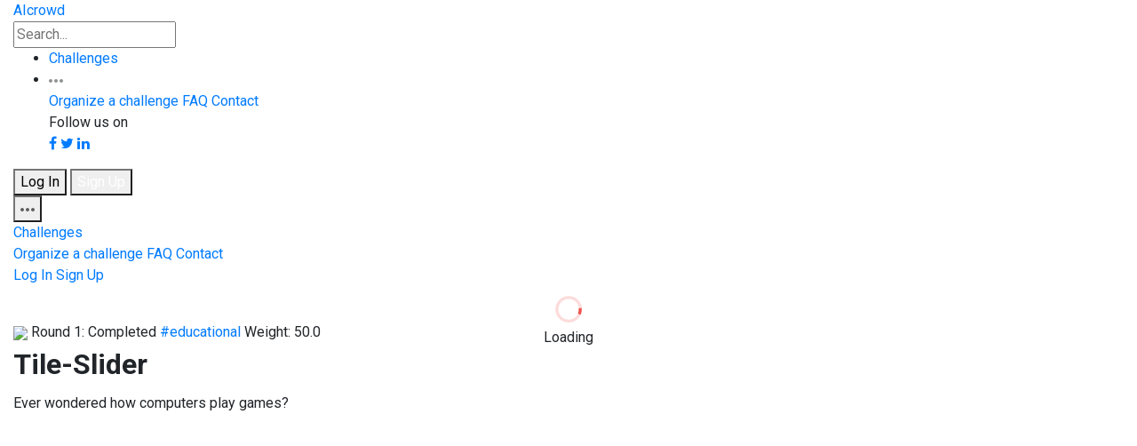

--- FILE ---
content_type: application/javascript; charset=UTF-8
request_url: https://static.hotjar.com/c/hotjar-2508185.js?sv=6
body_size: 5730
content:
window.hjSiteSettings = window.hjSiteSettings || {"site_id":2508185,"rec_value":0.0,"state_change_listen_mode":"automatic","record":true,"continuous_capture_enabled":true,"recording_capture_keystrokes":true,"session_capture_console_consent":false,"anonymize_digits":false,"anonymize_emails":true,"suppress_all":false,"suppress_all_on_specific_pages":[],"suppress_text":false,"suppress_location":false,"user_attributes_enabled":false,"legal_name":null,"privacy_policy_url":null,"deferred_page_contents":[],"record_targeting_rules":[],"heatmaps":[],"polls":[],"integrations":{"optimizely":{"tag_recordings":false},"abtasty":{"tag_recordings":false},"kissmetrics":{"send_user_id":false},"mixpanel":{"send_events":false},"unbounce":{"tag_recordings":false},"hubspot":{"enabled":false,"send_recordings":false,"send_surveys":false}},"features":["ask.popover_redesign","client_script.compression.pc","csq_theme","error_reporting","feedback.embeddable_widget","feedback.widgetV2","settings.billing_v2","survey.embeddable_widget","survey.image_question","survey.screenshots","survey.type_button","tcvs_v2"],"tracking_code_verified":true,"cs_project_id":null,"account_id":1629698,"account_signature":"3a0a24588f97dd60733d382977fc06ef77941562b794480488e08472ab85b091"};

!function(){"use strict";function e(t){return e="function"==typeof Symbol&&"symbol"==typeof Symbol.iterator?function(e){return typeof e}:function(e){return e&&"function"==typeof Symbol&&e.constructor===Symbol&&e!==Symbol.prototype?"symbol":typeof e},e(t)}function t(e,t){for(var r=0;r<t.length;r++){var i=t[r];i.enumerable=i.enumerable||!1,i.configurable=!0,"value"in i&&(i.writable=!0),Object.defineProperty(e,n(i.key),i)}}function n(t){var n=function(t,n){if("object"!=e(t)||!t)return t;var r=t[Symbol.toPrimitive];if(void 0!==r){var i=r.call(t,"string");if("object"!=e(i))return i;throw new TypeError("@@toPrimitive must return a primitive value.")}return String(t)}(t);return"symbol"==e(n)?n:String(n)}var r,i=function(){function e(t){var n=arguments.length>1&&void 0!==arguments[1]?arguments[1]:10,r=arguments.length>2&&void 0!==arguments[2]?arguments[2]:1e3;!function(e,t){if(!(e instanceof t))throw new TypeError("Cannot call a class as a function")}(this,e),this.send=t,this.batchSize=n,this.flushInterval=r,this.buffer=[],this.flushTimer=null}var n,r;return n=e,(r=[{key:"getBuffer",value:function(){return this.buffer}},{key:"add",value:function(e){var t=this;this.buffer.push(e),this.buffer.length>=this.batchSize?this.flush():this.flushTimer||(this.flushTimer=setTimeout((function(){t.flush()}),this.flushInterval))}},{key:"flush",value:function(){this.buffer.length>0&&(this.send(this.buffer),this.buffer=[]),this.flushTimer&&(clearTimeout(this.flushTimer),this.flushTimer=null)}}])&&t(n.prototype,r),Object.defineProperty(n,"prototype",{writable:!1}),e}();function a(){return a=Object.assign?Object.assign.bind():function(e){for(var t=1;t<arguments.length;t++){var n=arguments[t];for(var r in n)Object.prototype.hasOwnProperty.call(n,r)&&(e[r]=n[r])}return e},a.apply(this,arguments)}var o,s=function(){try{return"performance"in window&&"now"in window.performance}catch(e){return!1}},u={version:6,metricsUrl:(null===(r=window._hjSettings)||void 0===r?void 0:r.metricsUrl)||"https://metrics.hotjar.io",sampling:{metrics:.1,fieldMetrics:.01,debug:.5,universalDebug:.05*.1},browser:{hasPerformance:!1,shouldLogMetrics:!1,inLab:!1},buffer:{bufferSize:40,flushInterval:3e3}},c={isDebugEnabled:!1,isMetricsEnabled:!1,isFieldMetricsEnabled:!1,loggedMetrics:{},genericTags:{}},l=function(e,t,n){var r;c.loggedMetrics[e]=a(a({},c.loggedMetrics[e]),{},((r={})[t]=n||{},r))},d=function(e){if(!e)return"value";var t=Object.keys(e)[0];return t&&e[t]||"value"},g=function(e){var t,n=null!==(t=e.tag)&&void 0!==t?t:void 0;return c.isDebugEnabled?a(a(a({},n),e.extraTags),c.genericTags):n},f=function(e,t){if(!o)return!1;var n=c.isMetricsEnabled||c.isDebugEnabled;return"lab"===e&&(n=u.browser.inLab),"field"===e&&(n=c.isFieldMetricsEnabled),t?n&&t.flush:n},h=function(e){var t=!1,n="v=".concat(u.version),r="".concat(u.metricsUrl,"?").concat(n,"&site_id=").concat(window.hjSiteSettings.site_id)+(c.isDebugEnabled?"&debug=true":""),i=JSON.stringify(e);if("sendBeacon"in navigator)try{t=navigator.sendBeacon.bind(navigator)(r,i)}catch(e){}if(!1===t)try{var a=new XMLHttpRequest;a.open("POST",r),a.timeout=1e4,a.send(i)}catch(e){}u.browser.shouldLogMetrics&&console.debug("New Metrics: ",e)},p={getConfig:function(e){return u[e]},getState:function(e){return c[e]},start:function(){try{u.browser={hasPerformance:s(),shouldLogMetrics:/hjMetrics=1/.test(location.search),inLab:/hjLab=true/.test(location.search)};var e=p.time(),t=window.hjSiteSettings||{},n=t.features,r=t.site_id,a=new Set(n),l=u.sampling;return c.genericTags={site_id:r},c.isDebugEnabled=Math.random()<=l.universalDebug||a.has("client_script.metrics.debug")&&Math.random()<=l.debug,c.isMetricsEnabled=Math.random()<=l.metrics,c.isFieldMetricsEnabled=c.isMetricsEnabled&&Math.random()<=l.fieldMetrics,o=new i(h,u.buffer.bufferSize,u.buffer.flushInterval),e}catch(e){console.debug("Error in metrics.start",{error:e})}},reset:function(){c.loggedMetrics={}},stop:function(){c.isDebugEnabled=!1,c.isMetricsEnabled=!1,c.genericTags={}},count:function(e,t){var n=t.incr,r=t.tag,i=t.extraTags,s=t.type;try{var u,l=d(r),h=c.loggedMetrics[e],p=0;if(n?(p=(h&&h[l]||0)+(n.value||1),c.loggedMetrics[e]=a(a({},h),{},((u={})[l]=null!=n&&n.flush?0:p,u))):p=1,f(s,n)){var v={name:e,type:"count",value:p,tags:g({tag:r,extraTags:i})};o.add(v)}}catch(e){}},distr:function(e,t){var n=t.task,r=t.value,i=t.extraTags;f()&&o.add({name:e,type:"distribution",value:r,tags:g({tag:{task:n},extraTags:i})})},time:function(){try{if(!u.browser.hasPerformance)return;return performance.now()}catch(e){}},timeEnd:function(e,t){var n=t.tag,r=t.start,i=t.total,a=t.extraTags,s=t.type;try{var u=p.time();if(!i&&!u)return;var c=d(n),h=i||(r&&u?u-r:void 0);if(l(e,c,{}),h&&h>0&&f(s)){var v={name:e,type:"distribution",value:Math.round(h),tags:g({tag:n,extraTags:a})};o.add(v)}return u}catch(t){console.debug("Failed to send timer metric: ",{name:e,tag:n,error:t})}},timeIncr:function(e,t){var n,r,i,a,o=t.tag,s=t.start,u=t.flush,g=t.extraTags,f=t.type,h=hj.metrics.time(),v=s&&h?h-s:void 0,m=(n=e,{tagName:r=d(o),start:(a=(i=c.loggedMetrics[n])&&i[r]||{}).start,total:a.total}),w=v?v+(m.total||0):m.total;return l(e,m.tagName,{total:w}),u&&p.timeEnd(e,{tag:o,total:w,extraTags:g,type:f}),w},timeWatcher:function(){var e,t=0,n=!1,r=function(){var n,r=p.time();return t+=null!==(n=e&&r&&r-e)&&void 0!==n?n:0,e=p.time(),t};return{start:function(){if(!n)return n=!0,e=p.time()},incr:r,end:function(){var n=r();return t=0,e=void 0,n}}},getErrorMessage:function(e){return e instanceof Error?e.message:"string"==typeof e?e:""}},v=function(e){return e.replayRecordingMaskedUrlRegex="replayRecordingMaskedUrlRegex",e.replayRecordingMaskedUrlRegexRules="replayRecordingMaskedUrlRegexRules",e}({}),m=function(e){return e.START="start",e.NOT_START="not-start",e.END="end",e.NOT_END="not-end",e.CONTAIN="contain",e.NOT_CONTAIN="not-contain",e.EXACT="exact",e.NOT_EXACT="not-exact",e}({});function w(){return w=Object.assign?Object.assign.bind():function(e){for(var t=1;t<arguments.length;t++){var n=arguments[t];for(var r in n)Object.prototype.hasOwnProperty.call(n,r)&&(e[r]=n[r])}return e},w.apply(this,arguments)}var b="https://voc.hotjar.com",y=[b,"https://voc.ew1-integration-1.hotjarians.net","https://hj-engage-unmoderated-review.s3.eu-west-1.amazonaws.com"],j="hj-uut",_={get:function(){var e=window.sessionStorage.getItem(j);return e?JSON.parse(e):null},getValue:function(e){var t=_.get();return null==t?void 0:t[e]},set:function(e){if(e){var t,n=null!==(t=_.get())&&void 0!==t?t:{};window.sessionStorage.setItem(j,JSON.stringify(w(w({},n),e)))}},clear:function(){window.sessionStorage.removeItem(j)},validDomains:y},S=function(e){var t=new URLSearchParams(e);return!!t.has("project_uuid")||("1"===t.get("is_preview")?t.has("task_uuid"):t.has("response_uuid")&&t.has("task_uuid")&&t.has("participation_uuid"))},T=function(){var e,t=null!==(e=function(){var e=document.referrer;if("string"==typeof e&&function(e){if("string"!=typeof e)return!1;try{var t=new URL(e),n="1"===t.searchParams.get("is_preview");return!!y.some((function(t){return null==e?void 0:e.includes(t)}))||!!n&&t.hostname.endsWith(".hotjar.com")&&t.pathname.includes("research/projects/tests")}catch(e){return!1}}(e)&&S(new URL(e).search))return e}())&&void 0!==e?e:function(){var e=new URLSearchParams(window.location.search).get("hj_uut");if(y.some((function(e){var t;return null===(t=document.referrer)||void 0===t?void 0:t.includes(e)}))&&e){var t=window.atob(e);if(S(t)){var n=new URL(b);return n.search=t,n.toString()}}}(),n=void 0!==t,r=null!==_.get();return n&&_.set({referrer:t}),r||n};function R(e,t,n){if(t&&!Array.isArray(t)&&"number"==typeof t.length){var r=t.length;return M(t,void 0!==n&&n<r?n:r)}return e(t,n)}function E(e){return function(e){if(Array.isArray(e))return M(e)}(e)||function(e){if("undefined"!=typeof Symbol&&null!=e[Symbol.iterator]||null!=e["@@iterator"])return Array.from(e)}(e)||function(e,t){if(e){if("string"==typeof e)return M(e,t);var n=Object.prototype.toString.call(e).slice(8,-1);return"Object"===n&&e.constructor&&(n=e.constructor.name),"Map"===n||"Set"===n?Array.from(e):"Arguments"===n||/^(?:Ui|I)nt(?:8|16|32)(?:Clamped)?Array$/.test(n)?M(e,t):void 0}}(e)||function(){throw new TypeError("Invalid attempt to spread non-iterable instance.\nIn order to be iterable, non-array objects must have a [Symbol.iterator]() method.")}()}function M(e,t){(null==t||t>e.length)&&(t=e.length);for(var n=0,r=new Array(t);n<t;n++)r[n]=e[n];return r}var O,x=function(){var e,t=arguments.length>0&&void 0!==arguments[0]?arguments[0]:{},n=null===(e=_hjSettings)||void 0===e?void 0:e.environment,r="t.contentsquare.net";n&&"live"!==n&&(r="t-staging.contentsquare.net");var i=t.isCSQLite?"smb/tag":hjSiteSettings.cs_tag_name;if(i){var a=document.createElement("script");a.type="text/javascript",a.async=!0,a.src="//".concat(r,"/uxa/").concat(i,".js"),document.getElementsByTagName("head")[0].appendChild(a)}};function C(){var e,t,n;window.hj=window.hj||function(){for(var e=arguments.length,t=new Array(e),n=0;n<e;n++)t[n]=arguments[n];(window.hj.q=window.hj.q||[]).push(t)},window.hj.metrics=p,hj.metrics.start();var r,i,a,o,s,u,c,l,d,g,f,h,w=!(!window.CS_CONF||null===(e=window.CS_CONF.voc)||void 0===e||!e.enabled),b=!(window.CS_CONF||null===(t=window.hjSiteSettings)||void 0===t||null===(n=t.features)||void 0===n||!n.includes("cs_lite"));if(w&&window._uxa)window._uxa.push(["start:hotjar",hjSiteSettings]),window.hj.scriptLoaded=!0;else if(b){var y=(u=(r=hjSiteSettings).suppress_all||r.suppress_text||(null===(i=r.suppress_all_on_specific_pages)||void 0===i?void 0:i.length),c=function(e){var t,n,r,i,a,o={anonymisationMethod:null,replayRecordingMaskedUrlRegex:null,replayRecordingMaskedUrlRegexRules:null};if((e.suppress_all||e.suppress_text)&&(o.anonymisationMethod=v.replayRecordingMaskedUrlRegex,o.replayRecordingMaskedUrlRegex=".*"),null!==(t=e.suppress_all_on_specific_pages)&&void 0!==t&&t.length){o.anonymisationMethod=v.replayRecordingMaskedUrlRegexRules;var s=(n=e.suppress_all_on_specific_pages,r={contains:m.CONTAIN,regex:m.CONTAIN,simple:m.CONTAIN,ends_with:m.END,exact:m.EXACT,starts_with:m.START},i=[],a=Object.keys(r),n.forEach((function(e){if(e.pattern&&a.includes(e.match_operation)){var t={operator:r[e.match_operation],value:e.pattern,ignoreQueryParams:"simple"===e.match_operation,ignoreURIFragments:"simple"===e.match_operation,ignoreCaseSensitivity:"simple"===e.match_operation,notOperator:e.negate};i.push(t)}})),i.length?i:void 0);o.replayRecordingMaskedUrlRegexRules=s||null}return o}(r),l=c.anonymisationMethod,d=c.replayRecordingMaskedUrlRegex,g=c.replayRecordingMaskedUrlRegexRules,f=!(null===(a=_hjSettings)||void 0===a||!a.environment||"live"===_hjSettings.environment),{CS_CONF_BASE:{projectId:r.cs_project_id,smbConfig:{siteId:r.site_id,record:!!hjSiteSettings.record,useCSTC:!0,useSentry:!0,csLiteDomain:f?"insights-integration.live.eks.hotjar.com":"insights.hotjar.com"},hostnames:[window.location.hostname],voc:null!==(o=r.polls)&&void 0!==o&&o.length||T()?{enabled:1,siteId:r.site_id}:{enabled:0},whitelistedAttributes:[],anonymizeDigits:!!u||r.anonymize_digits,implementations:(s=r,R(E,(h=s.state_change_listen_mode,"manual"===h?[]:[{template:{name:"ArtificialPageview",args:{}},triggers:[{name:"HistoryChange",args:{listeners:"popstate, pushState, replaceState"+("automatic_with_fragments"===h?", hashchange":""),useDebounce:"no",window:400}}]}]))),recordTargetingRules:R(E,r.record_targeting_rules),anonymisationMethod:l,replayRecordingMaskedUrlRegex:d,replayRecordingMaskedUrlRegexRules:g},PII_SELECTORS:r.suppress_all?["picture, img, video, audio"]:null}),j=y.CS_CONF_BASE,_=y.PII_SELECTORS;window.CS_CONF_BASE=j,window._uxa=window._uxa||[],_&&window._uxa.push(["setPIISelectors",{PIISelectors:_}]),x({isCSQLite:b})}else window.hjBootstrap=window.hjBootstrap||function(e,t,n){var r,i,a=new RegExp("bot|google|headless|baidu|bing|msn|duckduckbot|teoma|slurp|yandex|phantomjs|pingdom|ahrefsbot|facebook","i"),o=(null===(r=window.navigator)||void 0===r?void 0:r.userAgent)||"unknown";if(a.test(o))return hj.metrics.count("session-rejection",{tag:{reason:"bot"}}),void console.warn("Hotjar not launching due to suspicious userAgent:",o);var s="http:"===window.location.protocol,u=Boolean(null===(i=_hjSettings)||void 0===i?void 0:i.preview);if(s&&!u)return hj.metrics.count("session-rejection",{tag:{reason:"https"}}),void console.warn("For security reasons, Hotjar only works over HTTPS. Learn more: https://help.hotjar.com/hc/en-us/articles/115011624047");window.hjBootstrap=function(e,t,n){var r;window.hjBootstrapCalled=(window.hjBootstrapCalled||[]).concat(n),window.hj&&window.hj._init&&(null===(r=hj._init)||void 0===r||r._verifyInstallation())},window.hjBootstrap(e,t,n),window.hjBootstrap.revision="b8fa545";var c=window.document,l=c.head||c.getElementsByTagName("head")[0];hj.scriptDomain=e;var d=c.createElement("script");d.async=!0,d.src=hj.scriptDomain+t,d.charset="utf-8",l.appendChild(d)},window.hjBootstrap("https://script.hotjar.com/","modules.5af39c695063f61775c4.js","2508185")}window.hjLazyModules=window.hjLazyModules||{SURVEY_V2:{js:"survey-v2.aedb8bf0b3069e2d06f4.js"},SURVEY_BOOTSTRAPPER:{js:"survey-bootstrapper.31d6cfe0d16ae931b73c.js"},SURVEY_ISOLATED:{js:"survey-isolated.31d6cfe0d16ae931b73c.js"},HEATMAP_RETAKER:{js:"heatmap-retaker.f79c0c7bb13d8a14bddc.js"},SURVEY_INVITATION:{js:"survey-invitation.333ff3f2aa9bd54cfb8e.js"},NOTIFICATION:{js:"notification.ed2bca043f1d9f8c6b56.js"},SENTRY:{js:"sentry.58c81e3e25532810f6fd.js"},BROWSER_PERF:{js:"browser-perf.8417c6bba72228fa2e29.js"},USER_TEST:{js:"user-test.70102bc9013694107e51.js"}};var I=null!==(O=hjSiteSettings.features)&&void 0!==O?O:[];I.indexOf("one_app_tag")>-1?x():I.indexOf("one_app_tag_dc")>-1?(x(),window.addEventListener("csq:start-hotjar",(function(){C()}))):C()}();
!function(){try{var e="undefined"!=typeof window?window:"undefined"!=typeof global?global:"undefined"!=typeof self?self:{},n=(new Error).stack;n&&(e._sentryDebugIds=e._sentryDebugIds||{},e._sentryDebugIds[n]="8454f15a-242c-5dc3-85d1-3db02108e235")}catch(e){}}();
//# debugId=8454f15a-242c-5dc3-85d1-3db02108e235
